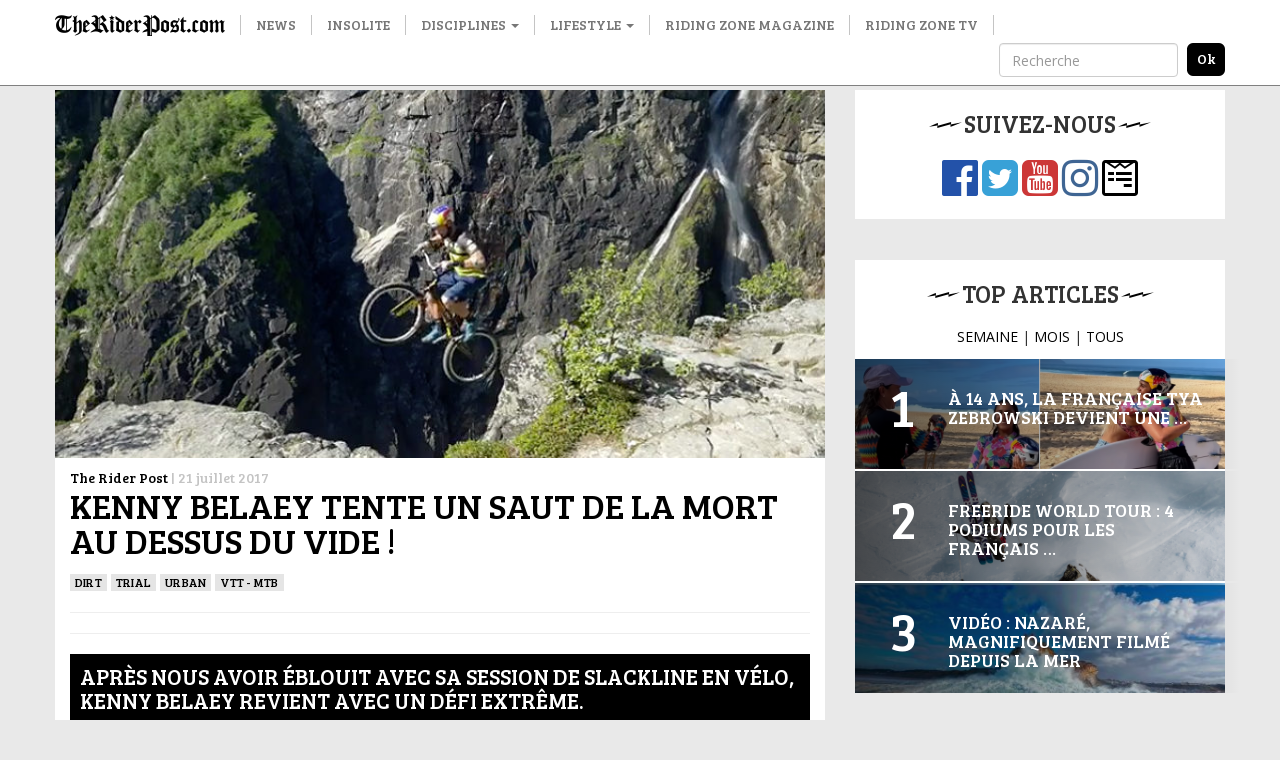

--- FILE ---
content_type: text/html; charset=UTF-8
request_url: https://www.theriderpost.com/disciplines/urban/autres-urban/trial/kenny-belaey-tente-saut-de-mort-dessus-vide/
body_size: 12952
content:

<!doctype html>
<html lang="fr-FR">
  <head>

  <meta charset="utf-8">
  <meta http-equiv="x-ua-compatible" content="ie=edge">
  <meta name="viewport" content="width=device-width, initial-scale=1">
  
  <meta name='robots' content='index, follow, max-image-preview:large, max-snippet:-1, max-video-preview:-1' />

	<!-- This site is optimized with the Yoast SEO plugin v23.0 - https://yoast.com/wordpress/plugins/seo/ -->
	<title>Kenny Belaey tente un saut de la mort au dessus du vide !</title>
	<link rel="canonical" href="http://www.theriderpost.com/disciplines/urban/autres-urban/trial/kenny-belaey-tente-saut-de-mort-dessus-vide/" />
	<meta property="og:locale" content="fr_FR" />
	<meta property="og:type" content="article" />
	<meta property="og:title" content="Kenny Belaey tente un saut de la mort au dessus du vide !" />
	<meta property="og:description" content="Après nous avoir éblouit avec sa session de slackline en vélo, Kenny Belaey revient avec un défi extrême. Une route de montagne en Norvège, avec pas moins de 500 mètres de vide en dessous, voilà un challenge intéressant pour le trialiste intrépide Kenny Belaey. Un gap bunny hop très risqué car la moindre erreur serait fatale. &hellip; Continued" />
	<meta property="og:url" content="http://www.theriderpost.com/disciplines/urban/autres-urban/trial/kenny-belaey-tente-saut-de-mort-dessus-vide/" />
	<meta property="og:site_name" content="The Rider Post" />
	<meta property="article:publisher" content="https://www.facebook.com/theriderpost/" />
	<meta property="article:published_time" content="2017-07-21T10:36:57+00:00" />
	<meta property="article:modified_time" content="2017-07-21T10:41:02+00:00" />
	<meta property="og:image" content="http://www.theriderpost.com/wp-content/uploads/2017/07/trial-jump-montagne-Kenny-Belaey.jpg" />
	<meta property="og:image:width" content="768" />
	<meta property="og:image:height" content="367" />
	<meta property="og:image:type" content="image/jpeg" />
	<meta name="author" content="The Rider Post" />
	<meta name="twitter:card" content="summary_large_image" />
	<meta name="twitter:creator" content="@TheRiderPost" />
	<meta name="twitter:site" content="@TheRiderPost" />
	<meta name="twitter:label1" content="Écrit par" />
	<meta name="twitter:data1" content="The Rider Post" />
	<meta name="twitter:label2" content="Durée de lecture estimée" />
	<meta name="twitter:data2" content="1 minute" />
	<script type="application/ld+json" class="yoast-schema-graph">{"@context":"https://schema.org","@graph":[{"@type":"Article","@id":"http://www.theriderpost.com/disciplines/urban/autres-urban/trial/kenny-belaey-tente-saut-de-mort-dessus-vide/#article","isPartOf":{"@id":"http://www.theriderpost.com/disciplines/urban/autres-urban/trial/kenny-belaey-tente-saut-de-mort-dessus-vide/"},"author":{"name":"The Rider Post","@id":"http://www.theriderpost.com/#/schema/person/d581cab1fbf61d45db5828e99e4a33d5"},"headline":"Kenny Belaey tente un saut de la mort au dessus du vide !","datePublished":"2017-07-21T10:36:57+00:00","dateModified":"2017-07-21T10:41:02+00:00","mainEntityOfPage":{"@id":"http://www.theriderpost.com/disciplines/urban/autres-urban/trial/kenny-belaey-tente-saut-de-mort-dessus-vide/"},"wordCount":209,"commentCount":0,"publisher":{"@id":"http://www.theriderpost.com/#organization"},"image":{"@id":"http://www.theriderpost.com/disciplines/urban/autres-urban/trial/kenny-belaey-tente-saut-de-mort-dessus-vide/#primaryimage"},"thumbnailUrl":"https://www.theriderpost.com/wp-content/uploads/2017/07/trial-jump-montagne-Kenny-Belaey.jpg","keywords":["jump","kenny belaey","trial"],"articleSection":["Dirt","Trial","Urban","VTT - MTB"],"inLanguage":"fr-FR","potentialAction":[{"@type":"CommentAction","name":"Comment","target":["http://www.theriderpost.com/disciplines/urban/autres-urban/trial/kenny-belaey-tente-saut-de-mort-dessus-vide/#respond"]}]},{"@type":"WebPage","@id":"http://www.theriderpost.com/disciplines/urban/autres-urban/trial/kenny-belaey-tente-saut-de-mort-dessus-vide/","url":"http://www.theriderpost.com/disciplines/urban/autres-urban/trial/kenny-belaey-tente-saut-de-mort-dessus-vide/","name":"Kenny Belaey tente un saut de la mort au dessus du vide !","isPartOf":{"@id":"http://www.theriderpost.com/#website"},"primaryImageOfPage":{"@id":"http://www.theriderpost.com/disciplines/urban/autres-urban/trial/kenny-belaey-tente-saut-de-mort-dessus-vide/#primaryimage"},"image":{"@id":"http://www.theriderpost.com/disciplines/urban/autres-urban/trial/kenny-belaey-tente-saut-de-mort-dessus-vide/#primaryimage"},"thumbnailUrl":"https://www.theriderpost.com/wp-content/uploads/2017/07/trial-jump-montagne-Kenny-Belaey.jpg","datePublished":"2017-07-21T10:36:57+00:00","dateModified":"2017-07-21T10:41:02+00:00","breadcrumb":{"@id":"http://www.theriderpost.com/disciplines/urban/autres-urban/trial/kenny-belaey-tente-saut-de-mort-dessus-vide/#breadcrumb"},"inLanguage":"fr-FR","potentialAction":[{"@type":"ReadAction","target":["http://www.theriderpost.com/disciplines/urban/autres-urban/trial/kenny-belaey-tente-saut-de-mort-dessus-vide/"]}]},{"@type":"ImageObject","inLanguage":"fr-FR","@id":"http://www.theriderpost.com/disciplines/urban/autres-urban/trial/kenny-belaey-tente-saut-de-mort-dessus-vide/#primaryimage","url":"https://www.theriderpost.com/wp-content/uploads/2017/07/trial-jump-montagne-Kenny-Belaey.jpg","contentUrl":"https://www.theriderpost.com/wp-content/uploads/2017/07/trial-jump-montagne-Kenny-Belaey.jpg","width":768,"height":367},{"@type":"BreadcrumbList","@id":"http://www.theriderpost.com/disciplines/urban/autres-urban/trial/kenny-belaey-tente-saut-de-mort-dessus-vide/#breadcrumb","itemListElement":[{"@type":"ListItem","position":1,"name":"The Rider Post - Sports Extrêmes","item":"https://www.theriderpost.com/"},{"@type":"ListItem","position":2,"name":"Kenny Belaey tente un saut de la mort au dessus du vide !"}]},{"@type":"WebSite","@id":"http://www.theriderpost.com/#website","url":"http://www.theriderpost.com/","name":"The Rider Post","description":"L&#039;actualité des sports extrêmes et des cultures freestyle.","publisher":{"@id":"http://www.theriderpost.com/#organization"},"potentialAction":[{"@type":"SearchAction","target":{"@type":"EntryPoint","urlTemplate":"http://www.theriderpost.com/?s={search_term_string}"},"query-input":"required name=search_term_string"}],"inLanguage":"fr-FR"},{"@type":"Organization","@id":"http://www.theriderpost.com/#organization","name":"The Riding Post - Sport Extrême","url":"http://www.theriderpost.com/","logo":{"@type":"ImageObject","inLanguage":"fr-FR","@id":"http://www.theriderpost.com/#/schema/logo/image/","url":"https://www.theriderpost.com/wp-content/uploads/2018/08/THERIDERPOSTsansfondnoir.jpg","contentUrl":"https://www.theriderpost.com/wp-content/uploads/2018/08/THERIDERPOSTsansfondnoir.jpg","width":2414,"height":505,"caption":"The Riding Post - Sport Extrême"},"image":{"@id":"http://www.theriderpost.com/#/schema/logo/image/"},"sameAs":["https://www.facebook.com/theriderpost/","https://x.com/TheRiderPost","https://www.instagram.com/theriderpostofficial/","https://www.youtube.com/user/TheRiderPost"]},{"@type":"Person","@id":"http://www.theriderpost.com/#/schema/person/d581cab1fbf61d45db5828e99e4a33d5","name":"The Rider Post","image":{"@type":"ImageObject","inLanguage":"fr-FR","@id":"http://www.theriderpost.com/#/schema/person/image/","url":"https://secure.gravatar.com/avatar/b65a81a67b98177f8d89099ced5936d2?s=96&d=mm&r=g","contentUrl":"https://secure.gravatar.com/avatar/b65a81a67b98177f8d89099ced5936d2?s=96&d=mm&r=g","caption":"The Rider Post"}}]}</script>
	<!-- / Yoast SEO plugin. -->


<link rel='dns-prefetch' href='//maxcdn.bootstrapcdn.com' />
<link href='https://fonts.gstatic.com' crossorigin rel='preconnect' />
<link rel="alternate" type="application/rss+xml" title="The Rider Post &raquo; Kenny Belaey tente un saut de la mort au dessus du vide ! Flux des commentaires" href="https://www.theriderpost.com/disciplines/urban/autres-urban/trial/kenny-belaey-tente-saut-de-mort-dessus-vide/feed/" />
<link data-minify="1" rel='stylesheet' id='sbr_styles-css' href='https://www.theriderpost.com/wp-content/cache/min/1/wp-content/plugins/reviews-feed/assets/css/sbr-styles.css?ver=1747302778' type='text/css' media='all' />
<link rel='stylesheet' id='sbi_styles-css' href='https://www.theriderpost.com/wp-content/plugins/instagram-feed/css/sbi-styles.min.css?ver=6.4.3' type='text/css' media='all' />
<style id='wp-emoji-styles-inline-css' type='text/css'>

	img.wp-smiley, img.emoji {
		display: inline !important;
		border: none !important;
		box-shadow: none !important;
		height: 1em !important;
		width: 1em !important;
		margin: 0 0.07em !important;
		vertical-align: -0.1em !important;
		background: none !important;
		padding: 0 !important;
	}
</style>
<link rel='stylesheet' id='wp-block-library-css' href='https://www.theriderpost.com/wp-includes/css/dist/block-library/style.min.css?ver=6.5.5' type='text/css' media='all' />
<style id='classic-theme-styles-inline-css' type='text/css'>
/*! This file is auto-generated */
.wp-block-button__link{color:#fff;background-color:#32373c;border-radius:9999px;box-shadow:none;text-decoration:none;padding:calc(.667em + 2px) calc(1.333em + 2px);font-size:1.125em}.wp-block-file__button{background:#32373c;color:#fff;text-decoration:none}
</style>
<style id='global-styles-inline-css' type='text/css'>
body{--wp--preset--color--black: #000000;--wp--preset--color--cyan-bluish-gray: #abb8c3;--wp--preset--color--white: #ffffff;--wp--preset--color--pale-pink: #f78da7;--wp--preset--color--vivid-red: #cf2e2e;--wp--preset--color--luminous-vivid-orange: #ff6900;--wp--preset--color--luminous-vivid-amber: #fcb900;--wp--preset--color--light-green-cyan: #7bdcb5;--wp--preset--color--vivid-green-cyan: #00d084;--wp--preset--color--pale-cyan-blue: #8ed1fc;--wp--preset--color--vivid-cyan-blue: #0693e3;--wp--preset--color--vivid-purple: #9b51e0;--wp--preset--gradient--vivid-cyan-blue-to-vivid-purple: linear-gradient(135deg,rgba(6,147,227,1) 0%,rgb(155,81,224) 100%);--wp--preset--gradient--light-green-cyan-to-vivid-green-cyan: linear-gradient(135deg,rgb(122,220,180) 0%,rgb(0,208,130) 100%);--wp--preset--gradient--luminous-vivid-amber-to-luminous-vivid-orange: linear-gradient(135deg,rgba(252,185,0,1) 0%,rgba(255,105,0,1) 100%);--wp--preset--gradient--luminous-vivid-orange-to-vivid-red: linear-gradient(135deg,rgba(255,105,0,1) 0%,rgb(207,46,46) 100%);--wp--preset--gradient--very-light-gray-to-cyan-bluish-gray: linear-gradient(135deg,rgb(238,238,238) 0%,rgb(169,184,195) 100%);--wp--preset--gradient--cool-to-warm-spectrum: linear-gradient(135deg,rgb(74,234,220) 0%,rgb(151,120,209) 20%,rgb(207,42,186) 40%,rgb(238,44,130) 60%,rgb(251,105,98) 80%,rgb(254,248,76) 100%);--wp--preset--gradient--blush-light-purple: linear-gradient(135deg,rgb(255,206,236) 0%,rgb(152,150,240) 100%);--wp--preset--gradient--blush-bordeaux: linear-gradient(135deg,rgb(254,205,165) 0%,rgb(254,45,45) 50%,rgb(107,0,62) 100%);--wp--preset--gradient--luminous-dusk: linear-gradient(135deg,rgb(255,203,112) 0%,rgb(199,81,192) 50%,rgb(65,88,208) 100%);--wp--preset--gradient--pale-ocean: linear-gradient(135deg,rgb(255,245,203) 0%,rgb(182,227,212) 50%,rgb(51,167,181) 100%);--wp--preset--gradient--electric-grass: linear-gradient(135deg,rgb(202,248,128) 0%,rgb(113,206,126) 100%);--wp--preset--gradient--midnight: linear-gradient(135deg,rgb(2,3,129) 0%,rgb(40,116,252) 100%);--wp--preset--font-size--small: 13px;--wp--preset--font-size--medium: 20px;--wp--preset--font-size--large: 36px;--wp--preset--font-size--x-large: 42px;--wp--preset--spacing--20: 0.44rem;--wp--preset--spacing--30: 0.67rem;--wp--preset--spacing--40: 1rem;--wp--preset--spacing--50: 1.5rem;--wp--preset--spacing--60: 2.25rem;--wp--preset--spacing--70: 3.38rem;--wp--preset--spacing--80: 5.06rem;--wp--preset--shadow--natural: 6px 6px 9px rgba(0, 0, 0, 0.2);--wp--preset--shadow--deep: 12px 12px 50px rgba(0, 0, 0, 0.4);--wp--preset--shadow--sharp: 6px 6px 0px rgba(0, 0, 0, 0.2);--wp--preset--shadow--outlined: 6px 6px 0px -3px rgba(255, 255, 255, 1), 6px 6px rgba(0, 0, 0, 1);--wp--preset--shadow--crisp: 6px 6px 0px rgba(0, 0, 0, 1);}:where(.is-layout-flex){gap: 0.5em;}:where(.is-layout-grid){gap: 0.5em;}body .is-layout-flex{display: flex;}body .is-layout-flex{flex-wrap: wrap;align-items: center;}body .is-layout-flex > *{margin: 0;}body .is-layout-grid{display: grid;}body .is-layout-grid > *{margin: 0;}:where(.wp-block-columns.is-layout-flex){gap: 2em;}:where(.wp-block-columns.is-layout-grid){gap: 2em;}:where(.wp-block-post-template.is-layout-flex){gap: 1.25em;}:where(.wp-block-post-template.is-layout-grid){gap: 1.25em;}.has-black-color{color: var(--wp--preset--color--black) !important;}.has-cyan-bluish-gray-color{color: var(--wp--preset--color--cyan-bluish-gray) !important;}.has-white-color{color: var(--wp--preset--color--white) !important;}.has-pale-pink-color{color: var(--wp--preset--color--pale-pink) !important;}.has-vivid-red-color{color: var(--wp--preset--color--vivid-red) !important;}.has-luminous-vivid-orange-color{color: var(--wp--preset--color--luminous-vivid-orange) !important;}.has-luminous-vivid-amber-color{color: var(--wp--preset--color--luminous-vivid-amber) !important;}.has-light-green-cyan-color{color: var(--wp--preset--color--light-green-cyan) !important;}.has-vivid-green-cyan-color{color: var(--wp--preset--color--vivid-green-cyan) !important;}.has-pale-cyan-blue-color{color: var(--wp--preset--color--pale-cyan-blue) !important;}.has-vivid-cyan-blue-color{color: var(--wp--preset--color--vivid-cyan-blue) !important;}.has-vivid-purple-color{color: var(--wp--preset--color--vivid-purple) !important;}.has-black-background-color{background-color: var(--wp--preset--color--black) !important;}.has-cyan-bluish-gray-background-color{background-color: var(--wp--preset--color--cyan-bluish-gray) !important;}.has-white-background-color{background-color: var(--wp--preset--color--white) !important;}.has-pale-pink-background-color{background-color: var(--wp--preset--color--pale-pink) !important;}.has-vivid-red-background-color{background-color: var(--wp--preset--color--vivid-red) !important;}.has-luminous-vivid-orange-background-color{background-color: var(--wp--preset--color--luminous-vivid-orange) !important;}.has-luminous-vivid-amber-background-color{background-color: var(--wp--preset--color--luminous-vivid-amber) !important;}.has-light-green-cyan-background-color{background-color: var(--wp--preset--color--light-green-cyan) !important;}.has-vivid-green-cyan-background-color{background-color: var(--wp--preset--color--vivid-green-cyan) !important;}.has-pale-cyan-blue-background-color{background-color: var(--wp--preset--color--pale-cyan-blue) !important;}.has-vivid-cyan-blue-background-color{background-color: var(--wp--preset--color--vivid-cyan-blue) !important;}.has-vivid-purple-background-color{background-color: var(--wp--preset--color--vivid-purple) !important;}.has-black-border-color{border-color: var(--wp--preset--color--black) !important;}.has-cyan-bluish-gray-border-color{border-color: var(--wp--preset--color--cyan-bluish-gray) !important;}.has-white-border-color{border-color: var(--wp--preset--color--white) !important;}.has-pale-pink-border-color{border-color: var(--wp--preset--color--pale-pink) !important;}.has-vivid-red-border-color{border-color: var(--wp--preset--color--vivid-red) !important;}.has-luminous-vivid-orange-border-color{border-color: var(--wp--preset--color--luminous-vivid-orange) !important;}.has-luminous-vivid-amber-border-color{border-color: var(--wp--preset--color--luminous-vivid-amber) !important;}.has-light-green-cyan-border-color{border-color: var(--wp--preset--color--light-green-cyan) !important;}.has-vivid-green-cyan-border-color{border-color: var(--wp--preset--color--vivid-green-cyan) !important;}.has-pale-cyan-blue-border-color{border-color: var(--wp--preset--color--pale-cyan-blue) !important;}.has-vivid-cyan-blue-border-color{border-color: var(--wp--preset--color--vivid-cyan-blue) !important;}.has-vivid-purple-border-color{border-color: var(--wp--preset--color--vivid-purple) !important;}.has-vivid-cyan-blue-to-vivid-purple-gradient-background{background: var(--wp--preset--gradient--vivid-cyan-blue-to-vivid-purple) !important;}.has-light-green-cyan-to-vivid-green-cyan-gradient-background{background: var(--wp--preset--gradient--light-green-cyan-to-vivid-green-cyan) !important;}.has-luminous-vivid-amber-to-luminous-vivid-orange-gradient-background{background: var(--wp--preset--gradient--luminous-vivid-amber-to-luminous-vivid-orange) !important;}.has-luminous-vivid-orange-to-vivid-red-gradient-background{background: var(--wp--preset--gradient--luminous-vivid-orange-to-vivid-red) !important;}.has-very-light-gray-to-cyan-bluish-gray-gradient-background{background: var(--wp--preset--gradient--very-light-gray-to-cyan-bluish-gray) !important;}.has-cool-to-warm-spectrum-gradient-background{background: var(--wp--preset--gradient--cool-to-warm-spectrum) !important;}.has-blush-light-purple-gradient-background{background: var(--wp--preset--gradient--blush-light-purple) !important;}.has-blush-bordeaux-gradient-background{background: var(--wp--preset--gradient--blush-bordeaux) !important;}.has-luminous-dusk-gradient-background{background: var(--wp--preset--gradient--luminous-dusk) !important;}.has-pale-ocean-gradient-background{background: var(--wp--preset--gradient--pale-ocean) !important;}.has-electric-grass-gradient-background{background: var(--wp--preset--gradient--electric-grass) !important;}.has-midnight-gradient-background{background: var(--wp--preset--gradient--midnight) !important;}.has-small-font-size{font-size: var(--wp--preset--font-size--small) !important;}.has-medium-font-size{font-size: var(--wp--preset--font-size--medium) !important;}.has-large-font-size{font-size: var(--wp--preset--font-size--large) !important;}.has-x-large-font-size{font-size: var(--wp--preset--font-size--x-large) !important;}
.wp-block-navigation a:where(:not(.wp-element-button)){color: inherit;}
:where(.wp-block-post-template.is-layout-flex){gap: 1.25em;}:where(.wp-block-post-template.is-layout-grid){gap: 1.25em;}
:where(.wp-block-columns.is-layout-flex){gap: 2em;}:where(.wp-block-columns.is-layout-grid){gap: 2em;}
.wp-block-pullquote{font-size: 1.5em;line-height: 1.6;}
</style>
<link data-minify="1" rel='stylesheet' id='contact-form-7-css' href='https://www.theriderpost.com/wp-content/cache/min/1/wp-content/plugins/contact-form-7/includes/css/styles.css?ver=1747302778' type='text/css' media='all' />
<link rel='stylesheet' id='ctf_styles-css' href='https://www.theriderpost.com/wp-content/plugins/custom-twitter-feeds/css/ctf-styles.min.css?ver=2.2.2' type='text/css' media='all' />
<link rel='stylesheet' id='cff-css' href='https://www.theriderpost.com/wp-content/plugins/custom-facebook-feed/assets/css/cff-style.min.css?ver=4.2.5' type='text/css' media='all' />
<link data-minify="1" rel='stylesheet' id='sb-font-awesome-css' href='https://www.theriderpost.com/wp-content/cache/min/1/font-awesome/4.7.0/css/font-awesome.min.css?ver=1747302778' type='text/css' media='all' />
<link data-minify="1" rel='stylesheet' id='sage/css-css' href='https://www.theriderpost.com/wp-content/cache/min/1/wp-content/themes/theriderpost/dist/styles/main-69d60bca06.css?ver=1747302778' type='text/css' media='all' />
<script type="text/javascript" src="https://www.theriderpost.com/wp-includes/js/jquery/jquery.min.js?ver=3.7.1" id="jquery-core-js"></script>

<link rel="https://api.w.org/" href="https://www.theriderpost.com/wp-json/" /><link rel="alternate" type="application/json" href="https://www.theriderpost.com/wp-json/wp/v2/posts/144327" /><link rel="EditURI" type="application/rsd+xml" title="RSD" href="https://www.theriderpost.com/xmlrpc.php?rsd" />
<link rel='shortlink' href='https://www.theriderpost.com/?p=144327' />
		
				<style>
			.no-js img.lazyload { display: none; }
			figure.wp-block-image img.lazyloading { min-width: 150px; }
							.lazyload, .lazyloading { opacity: 0; }
				.lazyloaded {
					opacity: 1;
					transition: opacity 400ms;
					transition-delay: 0ms;
				}
					</style>
		  
  <link href="https://fonts.googleapis.com/css?family=Bree+Serif|Open+Sans&#038;display=swap" rel="stylesheet">
  
  <!-- Google Tag Manager -->
	<script>(function(w,d,s,l,i){w[l]=w[l]||[];w[l].push({'gtm.start':
	new Date().getTime(),event:'gtm.js'});var f=d.getElementsByTagName(s)[0],
	j=d.createElement(s),dl=l!='dataLayer'?'&l='+l:'';j.async=true;j.src=
	'https://www.googletagmanager.com/gtm.js?id='+i+dl;f.parentNode.insertBefore(j,f);
	})(window,document,'script','dataLayer','GTM-KWFWVD2');</script>
	<!-- End Google Tag Manager -->

	<!-- AdSense -->	
	<!-- <script data-ad-client="ca-pub-3961011339741437" async src="https://pagead2.googlesyndication.com/pagead/js/adsbygoogle.js"></script> -->
	<!-- End AdSense -->	
	<script src="https://static.admysports.com/hb/site/theriderpost/hb_theriderpost.js" defer></script>
	<!-- Taboola -->		
	
	<!-- End Taboola -->
  
  <style type="text/css" media="screen">
		/* 	  Hack deguelasse */
  	.at-label {
	  	font-size: 20px !important;
	  	font-family: Bree Serif !important;
  	}
  	.at4-jumboshare .at4-count-container {
		  min-width: 100px !important;
		}
		.at4-jumboshare .at4-count {
		  line-height: 10px !important;
		}
  </style>
	  
</head>
  <body class="post-template-default single single-post postid-144327 single-format-standard kenny-belaey-tente-saut-de-mort-dessus-vide sidebar-primary">
		

	  <!-- Google Tag Manager (noscript) -->
		<noscript><iframe 
		height="0" width="0" style="display:none;visibility:hidden" data-src="https://www.googletagmanager.com/ns.html?id=GTM-KWFWVD2" class="lazyload" src="[data-uri]"></iframe></noscript>
		<!-- End Google Tag Manager (noscript) -->
    
    <!--[if IE]>
      <div class="alert alert-warning">
        You are using an <strong>outdated</strong> browser. Please <a href="http://browsehappy.com/">upgrade your browser</a> to improve your experience.      </div>
    <![endif]-->
    
    <!-- Add spacer if user is logged because of wp menu -->

<div id="theriderpost_wp" class="ams-ad"></div>
<div id="theriderpost_footer" class="ams-ad"></div>

<header class="banner">
  <nav class="navbar navbar-default container-fluid navbar-fixed-top affix-top">
      <div class="container">

        <!-- Brand and toggle get grouped for better mobile display -->
        <div class="navbar-header">
          <button type="button" class="navbar-toggle collapsed" data-toggle="collapse" data-target="#trp-collapse-nav" aria-expanded="false">
            <span class="sr-only">Toggle navigation</span>
            <span class="icon-bar"></span>
            <span class="icon-bar"></span>
            <span class="icon-bar"></span>
          </button>
          <a title="The Rider Post | l'Actualité des sports extrêmes" class="navbar-brand" href="https://www.theriderpost.com/">
            <img alt="The Rider Post | Sports Extrêmes"  data-src="https://www.theriderpost.com/wp-content/themes/theriderpost/dist/images/logo_the_rider_post.png" class="lazyload" src="[data-uri]"><noscript><img alt="The Rider Post | Sports Extrêmes" src="https://www.theriderpost.com/wp-content/themes/theriderpost/dist/images/logo_the_rider_post.png"></noscript>
          </a>
        </div>

        <!-- Collect the nav links, forms, and other content for toggling -->
        <div class="collapse navbar-collapse" id="trp-collapse-nav">
          <ul id="menu-main" class="nav navbar-nav yamm"><li class="menu-news"><a href="https://www.theriderpost.com/news/">News</a></li>
<li class="menu-insolite"><a href="https://www.theriderpost.com/insolite/">Insolite</a></li>
<li class="current-post-ancestor dropdown menu-disciplines"><a class="dropdown-toggle" data-toggle="dropdown" data-target="#" href="https://www.theriderpost.com/category/disciplines/">Disciplines <b class="caret"></b></a>
<ul class="dropdown-menu">

<div class="yamm-content">

<div class="row">
	<li class="current-post-ancestor active current-post-parent dropdown col-sm-4 menu-col menu-urban"><a href="https://www.theriderpost.com/category/disciplines/urban/">Urban</a>
<ul class="elementy-ul yamm-fw">
		<li class="menu-bmx"><a href="https://www.theriderpost.com/category/disciplines/urban/bmx/">BMX</a></li>
		<li class="menu-skate"><a href="https://www.theriderpost.com/category/disciplines/urban/skate/">SKATE</a></li>
		<li class="menu-roller"><a href="https://www.theriderpost.com/category/disciplines/urban/autres-urban/roller/">ROLLER</a></li>
		<li class="menu-trottinette"><a href="https://www.theriderpost.com/category/disciplines/urban/autres-urban/trottinette/">TROTTINETTE</a></li>
	</ul>
</li>
	<li class="dropdown col-sm-4 menu-col menu-water"><a href="https://www.theriderpost.com/category/disciplines/water/">Water</a>
<ul class="elementy-ul yamm-fw">
		<li class="menu-surf"><a href="https://www.theriderpost.com/category/disciplines/water/surf/">SURF</a></li>
		<li class="menu-kitesurf"><a href="https://www.theriderpost.com/category/disciplines/water/kitesurf/">KITESURF</a></li>
		<li class="menu-wakeboard"><a href="https://www.theriderpost.com/category/disciplines/water/autres-water/wakeboard/">WAKEBOARD</a></li>
		<li class="menu-windsurf"><a href="https://www.theriderpost.com/category/disciplines/water/windsurf/">Windsurf</a></li>
	</ul>
</li>
	<li class="dropdown col-sm-4 menu-col menu-snow"><a href="https://www.theriderpost.com/category/disciplines/snow/">Snow</a>
<ul class="elementy-ul yamm-fw">
		<li class="menu-ski"><a href="https://www.theriderpost.com/category/disciplines/snow/ski/">ski</a></li>
		<li class="menu-snowboard"><a href="https://www.theriderpost.com/category/disciplines/snow/snowboard/">SNOWBOARD</a></li>
		<li class="menu-speedriding"><a href="https://www.theriderpost.com/category/disciplines/snow/autres-snow/speedriding/">SPEEDRIDING</a></li>
		<li class="menu-luge-extreme"><a href="https://www.theriderpost.com/category/disciplines/snow/autres-snow/luge-extreme/">Luge extrême</a></li>
	</ul>
</li>
	<li class="current-post-ancestor active current-post-parent dropdown col-sm-4 menu-col menu-dirt"><a href="https://www.theriderpost.com/category/disciplines/dirt/">Dirt</a>
<ul class="elementy-ul yamm-fw">
		<li class="current-post-ancestor active current-post-parent menu-vtt-mtb"><a href="https://www.theriderpost.com/category/disciplines/dirt/vtt-mtb/">VTT &#8211; MTB</a></li>
		<li class="menu-fmx"><a href="https://www.theriderpost.com/category/disciplines/mecanique/fmx/">FMX</a></li>
		<li class="menu-mountainboard"><a href="https://www.theriderpost.com/category/disciplines/dirt/mountainboard/">MOUNTAINBOARD</a></li>
		<li class="current-post-ancestor active current-post-parent menu-trial"><a href="https://www.theriderpost.com/category/disciplines/urban/autres-urban/trial/">Trial</a></li>
	</ul>
</li>
	<li class="dropdown col-sm-4 menu-col menu-air"><a href="https://www.theriderpost.com/category/disciplines/air/">Air</a>
<ul class="elementy-ul yamm-fw">
		<li class="menu-basejump"><a href="https://www.theriderpost.com/category/disciplines/air/basejump/">BASEJUMP</a></li>
		<li class="menu-wingsuit"><a href="https://www.theriderpost.com/category/disciplines/air/wingsuit/">WINGSUIT</a></li>
		<li class="menu-escalade"><a href="https://www.theriderpost.com/category/disciplines/dirt/escalade/">Escalade</a></li>
		<li class="menu-slackline"><a href="https://www.theriderpost.com/category/disciplines/air/autres-air/slackline/">Slackline</a></li>
	</ul>
</li>
</ul>
</li>
<li class="dropdown menu-lifestyle"><a class="dropdown-toggle" data-toggle="dropdown" data-target="#" href="https://www.theriderpost.com/category/lifestyle/">Lifestyle <b class="caret"></b></a>
<ul class="dropdown-menu">

<div class="yamm-content">

<div class="row">
	<li class="col-sm-4 menu-col menu-tatouage"><a href="https://www.theriderpost.com/category/lifestyle/tatouage/">Tatouage</a></li>
	<li class="col-sm-4 menu-col menu-best-of"><a href="https://www.theriderpost.com/category/lifestyle/best-of/">Best-of</a></li>
	<li class="col-sm-4 menu-col menu-musique"><a href="https://www.theriderpost.com/category/lifestyle/musique/">Musique</a></li>
	<li class="col-sm-4 menu-col menu-mode"><a href="https://www.theriderpost.com/category/lifestyle/mode/">Mode</a></li>
	<li class="col-sm-4 menu-col menu-design"><a href="https://www.theriderpost.com/category/lifestyle/design/">DESIGN</a></li>
	<li class="col-sm-4 menu-col menu-high-tech"><a href="https://www.theriderpost.com/category/lifestyle/high-tech/">High-tech</a></li>
	<li class="col-sm-4 menu-col menu-business"><a href="https://www.theriderpost.com/category/lifestyle/business/">Business</a></li>
	<li class="col-sm-4 menu-col menu-culture"><a href="https://www.theriderpost.com/category/lifestyle/culture/">culture</a></li>
	<li class="col-sm-4 menu-col menu-films-tv"><a href="https://www.theriderpost.com/category/lifestyle/films-tv/">Films &amp; TV</a></li>
	<li class="col-sm-4 menu-col menu-jeux-concours"><a href="https://www.theriderpost.com/category/lifestyle/jeux-concours/">Jeux-concours</a></li>
</ul>
</li>
<li class="menu-riding-zone-magazine"><a href="https://www.ridingzonemagazine.com/">Riding Zone Magazine</a></li>
<li class="menu-riding-zone-tv"><a href="https://tv.ridingzone.com">Riding Zone TV</a></li>
</ul>
          <!-- Search form -->
          <form class="navbar-form navbar-right" method="get" action="/" role="search">
            <div class="form-group">
              <input type="text" class="form-control" placeholder="Recherche" name="s">
            </div>
            <input type="submit" class="search-submit" value="ok">
          </form>
          <!-- End Search form -->

        </div>
        <!-- /.navbar-collapse -->

      </div>
  </nav>
</header>

<!-- Ads -->
<div class="container-fluid hidden-lg hidden-md hidden-sm">
	<a href="https://tv.ridingzone.com/" target="_blank">
  	<img   alt="Riding Zone TV" data-src="https://www.theriderpost.com/wp-content/uploads/2022/03/pub-riding-zone-tv.jpg" class="img-responsive lazyload" src="[data-uri]"><noscript><img class="img-responsive" src="http://www.theriderpost.com/wp-content/uploads/2022/03/pub-riding-zone-tv.jpg" alt="Riding Zone TV"></noscript>
	</a>
</div>
<!-- End Ads -->
<!-- Header 
<script async src="https://pagead2.googlesyndication.com/pagead/js/adsbygoogle.js"></script>

<ins class="adsbygoogle adsbygoogle-header"
     style="display:block"
     data-ad-client="ca-pub-3961011339741437"
     data-ad-slot="8053621080"
     data-ad-format="auto"
     data-full-width-responsive="true"></ins>
<script>
     (adsbygoogle = window.adsbygoogle || []).push({});
</script>
-->


<!-- Only homepage -->
<!-- End homepage -->
    
    <div class="wrap container" role="document">
		<center><div id="theriderpost_ht" class="ams-ad" style ="margin-bottom:20px"></div></center>
      <div class="content row">
        <main class="main">
          

  <div class="col-lg-12">
    <div class="image-header">
              <a href="https://www.theriderpost.com/disciplines/urban/autres-urban/trial/kenny-belaey-tente-saut-de-mort-dessus-vide/"><img   data-src="https://www.theriderpost.com/wp-content/uploads/2017/07/trial-jump-montagne-Kenny-Belaey-768x367.jpg" class="img-responsive lazyload" src="[data-uri]"><noscript><img src="https://www.theriderpost.com/wp-content/uploads/2017/07/trial-jump-montagne-Kenny-Belaey-768x367.jpg" class="img-responsive"></noscript></a>
          </div>
    <article class="post-144327 post type-post status-publish format-standard has-post-thumbnail hentry category-dirt category-trial category-urban category-vtt-mtb tag-jump tag-kenny-belaey tag-trial">
      <header class="row">
        <div class="col-lg-12">
          
<p class="byline author vcard">
  <a rel="nofollow" href="https://www.theriderpost.com/author/trp/" class="fn">The Rider Post</a> |
  <time class="updated" datetime="2017-07-21T10:36:57+00:00">21 juillet 2017</time>
</p>
          <h1 class="entry-title">Kenny Belaey tente un saut de la mort au dessus du vide !</h1>
        </div>
        <div class="col-lg-6">
          
<a onclick="dataLayer.push({"category": Dirt})" class="category-pill" href="https://www.theriderpost.com/category/disciplines/dirt/" alt="View all posts in Dirt">Dirt</a> <a onclick="dataLayer.push({"category": Trial})" class="category-pill" href="https://www.theriderpost.com/category/disciplines/urban/autres-urban/trial/" alt="View all posts in Trial">Trial</a> <a onclick="dataLayer.push({"category": Urban})" class="category-pill" href="https://www.theriderpost.com/category/disciplines/urban/" alt="View all posts in Urban">Urban</a> <a onclick="dataLayer.push({"category": VTT - MTB})" class="category-pill" href="https://www.theriderpost.com/category/disciplines/dirt/vtt-mtb/" alt="View all posts in VTT - MTB">VTT - MTB</a>        </div>
        <div class="col-lg-6">
        </div>
      </header>
      <hr/>
      <div class="addthis_inline_share_toolbox"></div>
      <hr style="margin-bottom: 0; margin-top: 16px;"/>
      <div class="entry-content">
        <h2>Après nous avoir éblouit avec sa session de slackline en vélo, Kenny Belaey revient avec un défi extrême.</h2>
<p>Une route de montagne en <strong>Norvège</strong>, avec pas moins de 500 mètres de vide en dessous, voilà un challenge intéressant pour le trialiste intrépide <a href="http://www.theriderpost.com/disciplines/urban/l-exploit-du-jour-kenny-belaey-parcourt-une-slackline-en-vtt/" target="_blank" rel="noopener"><strong><span style="text-decoration: underline;">Kenny Belaey</span>.</strong></a><br />
Un gap bunny hop très risqué car la moindre erreur serait fatale. C&rsquo;est pas le moment d&rsquo;avoir un problème mécanique ou une crevaison car en cas de chute, ce serait la mort assurée ! Mais pour ce rider belge, qui est aussi quadruple champion du monde de trail, ce n&rsquo;est qu&rsquo;une formalité.</p><div id="theriderpost_hm" class="ams-ad"></div>
<p>&nbsp;</p>
<blockquote class="instagram-media" style="background: #FFF; border: 0; border-radius: 3px; box-shadow: 0 0 1px 0 rgba(0,0,0,0.5),0 1px 10px 0 rgba(0,0,0,0.15); margin: 1px; max-width: 658px; padding: 0; width: calc(100% - 2px);" data-instgrm-captioned="" data-instgrm-version="7">
<div style="padding: 8px;">
<div style="background: #F8F8F8; line-height: 0; margin-top: 40px; padding: 28.10185185185185% 0; text-align: center; width: 100%;"></div>
<p style="margin: 8px 0 0 0; padding: 0 4px;"><a style="color: #000; font-family: Arial,sans-serif; font-size: 14px; font-style: normal; font-weight: normal; line-height: 17px; text-decoration: none; word-wrap: break-word;" href="https://www.instagram.com/p/BWkY202jWiz/" target="_blank" rel="noopener">For those who missed last week&rsquo;s vlog, here the gap over the 500m drop in #norway once again&#8230; #redbull #adidasterrex #beatyesterday</a></p>
<p style="color: #c9c8cd; font-family: Arial,sans-serif; font-size: 14px; line-height: 17px; margin-bottom: 0; margin-top: 8px; overflow: hidden; padding: 8px 0 7px; text-align: center; text-overflow: ellipsis; white-space: nowrap;">Une publication partagée par Kenny Belaey (@belaeykenny) le <time style="font-family: Arial,sans-serif; font-size: 14px; line-height: 17px;" datetime="2017-07-15T13:16:47+00:00">15 Juil. 2017 à 6h16 PDT</time></p>
</div>
</blockquote>
<p></p><div id="theriderpost_hm2" class="ams-ad"></div>
<blockquote class="instagram-media" style="background: #FFF; border: 0; border-radius: 3px; box-shadow: 0 0 1px 0 rgba(0,0,0,0.5),0 1px 10px 0 rgba(0,0,0,0.15); margin: 1px; max-width: 658px; padding: 0; width: calc(100% - 2px);" data-instgrm-captioned="" data-instgrm-version="7">
<div style="padding: 8px;">
<div style="background: #F8F8F8; line-height: 0; margin-top: 40px; padding: 28.194444444444443% 0; text-align: center; width: 100%;"></div>
<p style="margin: 8px 0 0 0; padding: 0 4px;"><a style="color: #000; font-family: Arial,sans-serif; font-size: 14px; font-style: normal; font-weight: normal; line-height: 17px; text-decoration: none; word-wrap: break-word;" href="https://www.instagram.com/p/BWUmi_mDWyh/" target="_blank" rel="noopener">Want to see me gap over this 200m drop? Check out the latest vlog in Norway on my Facebook fanpage. Link in bio &#x1f680;&#x1f680;</a></p>
<p style="color: #c9c8cd; font-family: Arial,sans-serif; font-size: 14px; line-height: 17px; margin-bottom: 0; margin-top: 8px; overflow: hidden; padding: 8px 0 7px; text-align: center; text-overflow: ellipsis; white-space: nowrap;">Une publication partagée par Kenny Belaey (@belaeykenny) le <time style="font-family: Arial,sans-serif; font-size: 14px; line-height: 17px;" datetime="2017-07-09T10:08:33+00:00">9 Juil. 2017 à 3h08 PDT</time></p>
</div>
</blockquote>
<p></p>
<p>&nbsp;</p>
<p>&nbsp;</p>
<p>&nbsp;</p>
<hr />
<p>Vélo sur un parcours d&rsquo;accrobranche avec Aurélien Fontenoy !</p>
<div class="embed-responsive embed-responsive-16by9" data-aspectratio=""><iframe title="Vélo sur un parcours d&#039;accrobranche avec Aurélien Fontenoy !"  frameborder="0" allow="accelerometer; autoplay; clipboard-write; encrypted-media; gyroscope; picture-in-picture; web-share" referrerpolicy="strict-origin-when-cross-origin" allowfullscreen data-src="https://www.youtube.com/embed/spKZTHz9PxA?feature=oembed" class="lazyload" src="[data-uri]"></iframe></div>
        <hr>

        <!-- Taboola -->		
        <div id="taboola-below-article-thumbnails"></div>
				        
				</div>
				<!-- End Taboola -->		
      
      <footer>
              </footer>
      
    </article>
  </div>
  <div class="col-lg-12">
    <div class="related-posts">
      <h2>À lire aussi...</h2>
			<div class="row"><div class="col-sm-6 col-md-6 post-181779 post type-post status-publish format-standard has-post-thumbnail hentry category-autres-mecanique category-skate category-sup category-surf category-trial category-vtt-mtb tag-skate tag-sup tag-surf tag-swatch-nines tag-trial tag-vtt" >
<div class="entry-content top-article">
		<figure>
	  				<a href="https://www.theriderpost.com/disciplines/dirt/vtt-mtb/swatch-nines-mondiaux-de-surf-week-end-de-la-glisse-lagenda-du-8-au-14-septembre/"><img   data-src="https://www.theriderpost.com/wp-content/uploads/2025/09/jedrtgdh-750x349.png" class="img-responsive lazyload" src="[data-uri]"><noscript><img src="https://www.theriderpost.com/wp-content/uploads/2025/09/jedrtgdh-750x349.png" class="img-responsive"></noscript></a>
				</figure>
		<div class="entry-inner-content">
	  <!-- <div class="caption" style="background-color: #e70739"> -->
		
<p class="byline author vcard">
  <a rel="nofollow" href="https://www.theriderpost.com/author/vincent-girard/" class="fn">Vincent Girard</a> |
  <time class="updated" datetime="2025-09-08T10:31:34+00:00">8 septembre 2025</time>
</p>
		<a href="https://www.theriderpost.com/disciplines/dirt/vtt-mtb/swatch-nines-mondiaux-de-surf-week-end-de-la-glisse-lagenda-du-8-au-14-septembre/">
			<div class="caption">
		    <h3>Swatch Nines, mondiaux de surf, Week-end de la Glisse… : L’agenda &hellip;</h3>
				<p class="excerpt">Mondiaux de surf au Savlador, Swatch Nines en Autriche, Red Bull Motormania &hellip;</p>
		  </div>
		</a>
		<div class="categories-bar">
			
<a onclick="dataLayer.push({"category": Autres mécanique})" class="category-pill" href="https://www.theriderpost.com/category/disciplines/mecanique/autres-mecanique/" alt="View all posts in Autres mécanique">Autres mécanique</a> <a onclick="dataLayer.push({"category": SKATE})" class="category-pill" href="https://www.theriderpost.com/category/disciplines/urban/skate/" alt="View all posts in SKATE">SKATE</a> <a onclick="dataLayer.push({"category": SUP})" class="category-pill" href="https://www.theriderpost.com/category/disciplines/water/autres-water/sup/" alt="View all posts in SUP">SUP</a> <a onclick="dataLayer.push({"category": SURF})" class="category-pill" href="https://www.theriderpost.com/category/disciplines/water/surf/" alt="View all posts in SURF">SURF</a> <a onclick="dataLayer.push({"category": Trial})" class="category-pill" href="https://www.theriderpost.com/category/disciplines/urban/autres-urban/trial/" alt="View all posts in Trial">Trial</a> <a onclick="dataLayer.push({"category": VTT - MTB})" class="category-pill" href="https://www.theriderpost.com/category/disciplines/dirt/vtt-mtb/" alt="View all posts in VTT - MTB">VTT - MTB</a>			<span class="pull-right">
				
<span class="views-bar">
  <!-- <i class="fa fa-eye" aria-hidden="true"></i> -->
  </span>
			</span>
		</div>
	</div>
</div>
</div><div class="col-sm-6 col-md-6 post-179352 post type-post status-publish format-standard has-post-thumbnail hentry category-vtt-mtb tag-gabriel-wibmer tag-trial tag-vtt" >
<div class="entry-content top-article">
		<figure>
	  				<a href="https://www.theriderpost.com/disciplines/dirt/vtt-mtb/video-gabriel-wibmer-une-histoire-de-bancs-a-munich/"><img   data-src="https://www.theriderpost.com/wp-content/uploads/2024/11/jdrthrt-750x380.png" class="img-responsive lazyload" src="[data-uri]"><noscript><img src="https://www.theriderpost.com/wp-content/uploads/2024/11/jdrthrt-750x380.png" class="img-responsive"></noscript></a>
				</figure>
		<div class="entry-inner-content">
	  <!-- <div class="caption" style="background-color: #e98f00"> -->
		
<p class="byline author vcard">
  <a rel="nofollow" href="https://www.theriderpost.com/author/vincent-girard/" class="fn">Vincent Girard</a> |
  <time class="updated" datetime="2024-11-27T07:58:38+00:00">27 novembre 2024</time>
</p>
		<a href="https://www.theriderpost.com/disciplines/dirt/vtt-mtb/video-gabriel-wibmer-une-histoire-de-bancs-a-munich/">
			<div class="caption">
		    <h3>Vidéo : Gabriel Wibmer, une histoire de bancs à Munich</h3>
				<p class="excerpt">Le rider autrichien dévoile sa dernière vidéo dans laquelle il réalise tous &hellip;</p>
		  </div>
		</a>
		<div class="categories-bar">
			
<a onclick="dataLayer.push({"category": VTT - MTB})" class="category-pill" href="https://www.theriderpost.com/category/disciplines/dirt/vtt-mtb/" alt="View all posts in VTT - MTB">VTT - MTB</a>			<span class="pull-right">
				
<span class="views-bar">
  <!-- <i class="fa fa-eye" aria-hidden="true"></i> -->
  </span>
			</span>
		</div>
	</div>
</div>
</div><div class="top-title clearfix" style="margin-bottom: 10px;"></div><div class="col-sm-6 col-md-6 post-178189 post type-post status-publish format-standard has-post-thumbnail hentry category-vtt-mtb tag-red-bull tag-tomomi-nishikubo tag-trial tag-vtt" >
<div class="entry-content top-article">
		<figure>
	  				<a href="https://www.theriderpost.com/disciplines/dirt/vtt-mtb/video-quand-tomomi-nishikubo-ride-en-vtt-trial-dans-le-chateau-de-chambord/"><img   data-src="https://www.theriderpost.com/wp-content/uploads/2024/07/jrdtgdfgh-750x366.png" class="img-responsive lazyload" src="[data-uri]"><noscript><img src="https://www.theriderpost.com/wp-content/uploads/2024/07/jrdtgdfgh-750x366.png" class="img-responsive"></noscript></a>
				</figure>
		<div class="entry-inner-content">
	  <!-- <div class="caption" style="background-color: #e98f00"> -->
		
<p class="byline author vcard">
  <a rel="nofollow" href="https://www.theriderpost.com/author/vincent-girard/" class="fn">Vincent Girard</a> |
  <time class="updated" datetime="2024-07-31T07:14:58+00:00">31 juillet 2024</time>
</p>
		<a href="https://www.theriderpost.com/disciplines/dirt/vtt-mtb/video-quand-tomomi-nishikubo-ride-en-vtt-trial-dans-le-chateau-de-chambord/">
			<div class="caption">
		    <h3>Vidéo : Quand Tomomi Nishikubo ride en VTT trial dans le château &hellip;</h3>
				<p class="excerpt">Le Japonais dévoile une nouvelle vidéo avec son sponsor, tournée dans le &hellip;</p>
		  </div>
		</a>
		<div class="categories-bar">
			
<a onclick="dataLayer.push({"category": VTT - MTB})" class="category-pill" href="https://www.theriderpost.com/category/disciplines/dirt/vtt-mtb/" alt="View all posts in VTT - MTB">VTT - MTB</a>			<span class="pull-right">
				
<span class="views-bar">
  <!-- <i class="fa fa-eye" aria-hidden="true"></i> -->
  </span>
			</span>
		</div>
	</div>
</div>
</div><div class="col-sm-6 col-md-6 post-176801 post type-post status-publish format-standard has-post-thumbnail hentry category-vtt-mtb tag-ayato-kimura tag-japon tag-trial tag-vtt" >
<div class="entry-content top-article">
		<figure>
	  				<a href="https://www.theriderpost.com/disciplines/dirt/vtt-mtb/video-en-mode-freeride-descente-urbaine-et-trial-avec-ayato-kimura/"><img   data-src="https://www.theriderpost.com/wp-content/uploads/2024/03/jydrtsdrg-750x346.png" class="img-responsive lazyload" src="[data-uri]"><noscript><img src="https://www.theriderpost.com/wp-content/uploads/2024/03/jydrtsdrg-750x346.png" class="img-responsive"></noscript></a>
				</figure>
		<div class="entry-inner-content">
	  <!-- <div class="caption" style="background-color: #e98f00"> -->
		
<p class="byline author vcard">
  <a rel="nofollow" href="https://www.theriderpost.com/author/vincent-girard/" class="fn">Vincent Girard</a> |
  <time class="updated" datetime="2024-03-06T12:31:11+00:00">6 mars 2024</time>
</p>
		<a href="https://www.theriderpost.com/disciplines/dirt/vtt-mtb/video-en-mode-freeride-descente-urbaine-et-trial-avec-ayato-kimura/">
			<div class="caption">
		    <h3>Vidéo : En mode freeride, descente urbaine et trial avec Ayato Kimura </h3>
				<p class="excerpt">Le rider japonais dévoile sa dernière vidéo &hellip;</p>
		  </div>
		</a>
		<div class="categories-bar">
			
<a onclick="dataLayer.push({"category": VTT - MTB})" class="category-pill" href="https://www.theriderpost.com/category/disciplines/dirt/vtt-mtb/" alt="View all posts in VTT - MTB">VTT - MTB</a>			<span class="pull-right">
				
<span class="views-bar">
  <!-- <i class="fa fa-eye" aria-hidden="true"></i> -->
  </span>
			</span>
		</div>
	</div>
</div>
</div><div class="top-title clearfix" style="margin-bottom: 10px;"></div></div>    </div>
  </div>
        </main><!-- /.main -->
                  <aside class="sidebar">
            
<section class="widget widget-social">
  <div class="row">
    <div class="col-lg-12">
      <h3>Suivez-nous</h3>
      <a rel="nofollow" href="https://www.facebook.com/theriderpost/" target="_blank"><i class="fa fa-facebook-official fa-3x" aria-hidden="true"></i></a>
      <a rel="nofollow" href="https://twitter.com/TheRiderPost" target="_blank"><i class="fa fa-twitter-square fa-3x" aria-hidden="true"></i></a>
      <a rel="nofollow" href="https://www.youtube.com/user/TheRiderPost" target="_blank"><i class="fa fa-youtube-square fa-3x" aria-hidden="true"></i></a>
      <a rel="nofollow" href="https://www.instagram.com/theriderpostofficial/" target="_blank"><i class="fa fa-instagram fa-3x" aria-hidden="true"></i></a>
      <a rel="nofollow" href="http://eepurl.com/6Ce15" target="_blank"><i class="fa fa-wpforms fa-3x" aria-hidden="true"></i></a>
    </div>
  </div>
</section>

<section class="widget">
	<!--
<script async src="https://pagead2.googlesyndication.com/pagead/js/adsbygoogle.js"></script>
<ins class="adsbygoogle"
     style="display:block"
     data-ad-client="ca-pub-3961011339741437"
     data-ad-slot="4456107102"
     data-ad-format="auto"
     data-full-width-responsive="true"></ins>
<script>
     (adsbygoogle = window.adsbygoogle || []).push({});
</script>
-->
<div id="theriderpost_vt" class="ams-ad"></div>	
</section>


<section class="widget widget-top-articles">
  <div class="row">
    <div class="col-lg-12">
      <h3>Top articles</h3>
      <ul class="sub-menu-top-articles">
        <li><a href="#week" id="bouton-top-articles-week">SEMAINE</a>  |  </li>
        <li><a href="#month" id="bouton-top-articles-month">MOIS</a>  |  </li>
        <li><a href="#all" id="bouton-top-articles-all">TOUS</a></li>
      </ul>
    </div>
  </div>
  
  <div id="top-articles-all" class="hidden-all">
    <div class="row"><div class="col-sm-12 col-md-12 post-138929 post type-post status-publish format-standard has-post-thumbnail hentry category-lifestyle category-tatouage tag-encre tag-ink tag-symbole tag-tatouage tag-tattoo tag-unalome" >
<div class="top-thumbs">
	<div class="row">
		<div class="header-thumbs">
			<div class="col-lg-2">
				<span class="big-number">1</span>
			</div>
			<div class="col-lg-10">
				<h4><a href="https://www.theriderpost.com/lifestyle/tatouage/top-60-tatouages-unalome/">TOP 60 des tatouages sur le thème de l&rsquo;Unalome</a></h4>
			</div>
		</div>
	</div>
  			<a href="https://www.theriderpost.com/lifestyle/tatouage/top-60-tatouages-unalome/"><img   data-src="https://www.theriderpost.com/wp-content/uploads/2016/10/unalome-vignette-400x191.jpg" class="img-responsive lazyload" src="[data-uri]"><noscript><img src="https://www.theriderpost.com/wp-content/uploads/2016/10/unalome-vignette-400x191.jpg" class="img-responsive"></noscript></a>
		</div>
</div><div class="col-sm-12 col-md-12 post-108484 post type-post status-publish format-standard has-post-thumbnail hentry category-lifestyle category-tatouage tag-minimaliste tag-tatouage tag-tatouages-minimalistes tag-tattoo" >
<div class="top-thumbs">
	<div class="row">
		<div class="header-thumbs">
			<div class="col-lg-2">
				<span class="big-number">2</span>
			</div>
			<div class="col-lg-10">
				<h4><a href="https://www.theriderpost.com/lifestyle/top-60-des-plus-beaux-tatouages-minimalistes/">TOP 60 des plus beaux tatouages minimalistes !</a></h4>
			</div>
		</div>
	</div>
  			<a href="https://www.theriderpost.com/lifestyle/top-60-des-plus-beaux-tatouages-minimalistes/"><img   data-src="https://www.theriderpost.com/wp-content/uploads/2016/06/2acf3874929a2ded6e55217297f2b7aaaa4af247-1.jpeg" class="img-responsive lazyload" src="[data-uri]"><noscript><img src="https://www.theriderpost.com/wp-content/uploads/2016/06/2acf3874929a2ded6e55217297f2b7aaaa4af247-1.jpeg" class="img-responsive"></noscript></a>
		</div>
</div><div class="col-sm-12 col-md-12 post-90664 post type-post status-publish format-standard has-post-thumbnail hentry category-lifestyle category-tatouage tag-calavera tag-mexican-skull-tattoo tag-sugar-skull tag-tattoo tag-tete-de-mort" >
<div class="top-thumbs">
	<div class="row">
		<div class="header-thumbs">
			<div class="col-lg-2">
				<span class="big-number">3</span>
			</div>
			<div class="col-lg-10">
				<h4><a href="https://www.theriderpost.com/lifestyle/top-60-des-plus-belles-tetes-de-mort-mexicaines/">TOP 60 des plus belles têtes de mort mexicaines</a></h4>
			</div>
		</div>
	</div>
  			<a href="https://www.theriderpost.com/lifestyle/top-60-des-plus-belles-tetes-de-mort-mexicaines/"><img   data-src="https://www.theriderpost.com/wp-content/uploads/2016/06/919c9982a7b6549c08b459fa5baed01865af9cbf-1.jpeg" class="img-responsive lazyload" src="[data-uri]"><noscript><img src="https://www.theriderpost.com/wp-content/uploads/2016/06/919c9982a7b6549c08b459fa5baed01865af9cbf-1.jpeg" class="img-responsive"></noscript></a>
		</div>
</div></div>  </div>
  
  <div id="top-articles-month" class="hidden-all">
    <div class="row"><div class="col-sm-12 col-md-12 post-182849 post type-post status-publish format-standard has-post-thumbnail hentry category-snowboard tag-snow tag-snowboard tag-victor-de-le-rue" >
<div class="top-thumbs">
	<div class="row">
		<div class="header-thumbs">
			<div class="col-lg-2">
				<span class="big-number">1</span>
			</div>
			<div class="col-lg-10">
				<h4><a href="https://www.theriderpost.com/disciplines/snow/snowboard/in-cold-blood-le-dernier-film-de-35-minutes-de-victor-de-le-rue/">« In Cold Blood » : Le dernier film de 35 minutes &hellip;</a></h4>
			</div>
		</div>
	</div>
  			<a href="https://www.theriderpost.com/disciplines/snow/snowboard/in-cold-blood-le-dernier-film-de-35-minutes-de-victor-de-le-rue/"><img   data-src="https://www.theriderpost.com/wp-content/uploads/2025/12/ktyj-400x191.jpg" class="img-responsive lazyload" src="[data-uri]"><noscript><img src="https://www.theriderpost.com/wp-content/uploads/2025/12/ktyj-400x191.jpg" class="img-responsive"></noscript></a>
		</div>
</div><div class="col-sm-12 col-md-12 post-182832 post type-post status-publish format-standard has-post-thumbnail hentry category-high-tech tag-amazfit tag-coros tag-gps tag-huawei tag-montre tag-montre-connectee tag-suunto" >
<div class="top-thumbs">
	<div class="row">
		<div class="header-thumbs">
			<div class="col-lg-2">
				<span class="big-number">2</span>
			</div>
			<div class="col-lg-10">
				<h4><a href="https://www.theriderpost.com/lifestyle/high-tech/tests-quatre-montres-de-sport-de-350-a-500-euros-pour-2026/">Tests : Quatre montres de sport de 350 à 500 &hellip;</a></h4>
			</div>
		</div>
	</div>
  			<a href="https://www.theriderpost.com/lifestyle/high-tech/tests-quatre-montres-de-sport-de-350-a-500-euros-pour-2026/"><img   data-src="https://www.theriderpost.com/wp-content/uploads/2025/12/jdthdth-400x190.png" class="img-responsive lazyload" src="[data-uri]"><noscript><img src="https://www.theriderpost.com/wp-content/uploads/2025/12/jdthdth-400x190.png" class="img-responsive"></noscript></a>
		</div>
</div><div class="col-sm-12 col-md-12 post-182915 post type-post status-publish format-standard has-post-thumbnail hentry category-slackline tag-accident tag-crash tag-helicoptere-2 tag-slackline" >
<div class="top-thumbs">
	<div class="row">
		<div class="header-thumbs">
			<div class="col-lg-2">
				<span class="big-number">3</span>
			</div>
			<div class="col-lg-10">
				<h4><a href="https://www.theriderpost.com/disciplines/air/autres-air/slackline/4-morts-dans-le-crash-dun-helicoptere-ayant-percute-une-slackline/">4 morts dans le crash d’un hélicoptère ayant &hellip;</a></h4>
			</div>
		</div>
	</div>
  			<a href="https://www.theriderpost.com/disciplines/air/autres-air/slackline/4-morts-dans-le-crash-dun-helicoptere-ayant-percute-une-slackline/"><img   data-src="https://www.theriderpost.com/wp-content/uploads/2026/01/ktryhdrth-400x192.png" class="img-responsive lazyload" src="[data-uri]"><noscript><img src="https://www.theriderpost.com/wp-content/uploads/2026/01/ktryhdrth-400x192.png" class="img-responsive"></noscript></a>
		</div>
</div></div>  </div>
  
  <div id="top-articles-week" class="">
    <div class="row"><div class="col-sm-12 col-md-12 post-182986 post type-post status-publish format-standard has-post-thumbnail hentry category-surf tag-red-bull tag-surf tag-tya-zebrowski" >
<div class="top-thumbs">
	<div class="row">
		<div class="header-thumbs">
			<div class="col-lg-2">
				<span class="big-number">1</span>
			</div>
			<div class="col-lg-10">
				<h4><a href="https://www.theriderpost.com/disciplines/water/surf/a-14-ans-la-francaise-tya-zebrowski-devient-une-athlete-red-bull/">À 14 ans, la Française Tya Zebrowski devient une &hellip;</a></h4>
			</div>
		</div>
	</div>
  			<a href="https://www.theriderpost.com/disciplines/water/surf/a-14-ans-la-francaise-tya-zebrowski-devient-une-athlete-red-bull/"><img   data-src="https://www.theriderpost.com/wp-content/uploads/2026/01/krtyhrfyjh-400x198.png" class="img-responsive lazyload" src="[data-uri]"><noscript><img src="https://www.theriderpost.com/wp-content/uploads/2026/01/krtyhrfyjh-400x198.png" class="img-responsive"></noscript></a>
		</div>
</div><div class="col-sm-12 col-md-12 post-182992 post type-post status-publish format-standard has-post-thumbnail hentry category-ski category-snowboard tag-freeride-world-tour tag-ski tag-snowboard" >
<div class="top-thumbs">
	<div class="row">
		<div class="header-thumbs">
			<div class="col-lg-2">
				<span class="big-number">2</span>
			</div>
			<div class="col-lg-10">
				<h4><a href="https://www.theriderpost.com/disciplines/snow/ski/freeride-world-tour-4-podiums-pour-les-francais-sur-la-premiere-etape-de-la-saison/">Freeride World Tour : 4 podiums pour les Français &hellip;</a></h4>
			</div>
		</div>
	</div>
  			<a href="https://www.theriderpost.com/disciplines/snow/ski/freeride-world-tour-4-podiums-pour-les-francais-sur-la-premiere-etape-de-la-saison/"><img   data-src="https://www.theriderpost.com/wp-content/uploads/2026/01/jrthdrth-400x191.png" class="img-responsive lazyload" src="[data-uri]"><noscript><img src="https://www.theriderpost.com/wp-content/uploads/2026/01/jrthdrth-400x191.png" class="img-responsive"></noscript></a>
		</div>
</div><div class="col-sm-12 col-md-12 post-182966 post type-post status-publish format-standard has-post-thumbnail hentry category-surf tag-drone tag-nazare tag-surf" >
<div class="top-thumbs">
	<div class="row">
		<div class="header-thumbs">
			<div class="col-lg-2">
				<span class="big-number">3</span>
			</div>
			<div class="col-lg-10">
				<h4><a href="https://www.theriderpost.com/disciplines/water/surf/video-nazare-magnifiquement-filme-depuis-la-mer/">Vidéo : Nazaré, magnifiquement filmé depuis la mer</a></h4>
			</div>
		</div>
	</div>
  			<a href="https://www.theriderpost.com/disciplines/water/surf/video-nazare-magnifiquement-filme-depuis-la-mer/"><img   data-src="https://www.theriderpost.com/wp-content/uploads/2026/01/hedhdfth-400x191.jpg" class="img-responsive lazyload" src="[data-uri]"><noscript><img src="https://www.theriderpost.com/wp-content/uploads/2026/01/hedhdfth-400x191.jpg" class="img-responsive"></noscript></a>
		</div>
</div></div>  </div>
  
</section>


<section class="widget">
<!--
	<script async src="https://pagead2.googlesyndication.com/pagead/js/adsbygoogle.js"></script>
<ins class="adsbygoogle"
     style="display:block"
     data-ad-client="ca-pub-3961011339741437"
     data-ad-slot="2954650727"
     data-ad-format="auto"
     data-full-width-responsive="true"></ins>
<script>
     (adsbygoogle = window.adsbygoogle || []).push({});
</script>
-->
	<div id="theriderpost_vm" class="ams-ad"></div>
</section>


<div class="ad-sidebar"></div>

<section class="widget widget_sp_image-4 widget_sp_image"><h3>coup de coeur </h3><a href="http://tv.ridingzone.com" target="_blank" class="widget_sp_image-image-link" title="coup de coeur "><img width="600" height="600" alt="coup de coeur "  style="max-width: 100%;" data-srcset="https://www.theriderpost.com/wp-content/uploads/2022/03/pub-riding-zone-tv.jpg 600w, https://www.theriderpost.com/wp-content/uploads/2022/03/pub-riding-zone-tv-300x300.jpg 300w, https://www.theriderpost.com/wp-content/uploads/2022/03/pub-riding-zone-tv-150x150.jpg 150w, https://www.theriderpost.com/wp-content/uploads/2022/03/pub-riding-zone-tv-400x400.jpg 400w"  data-src="https://www.theriderpost.com/wp-content/uploads/2022/03/pub-riding-zone-tv.jpg" data-sizes="(max-width: 600px) 100vw, 600px" class="attachment-full aligncenter lazyload" src="[data-uri]" /><noscript><img width="600" height="600" alt="coup de coeur " class="attachment-full aligncenter" style="max-width: 100%;" srcset="https://www.theriderpost.com/wp-content/uploads/2022/03/pub-riding-zone-tv.jpg 600w, https://www.theriderpost.com/wp-content/uploads/2022/03/pub-riding-zone-tv-300x300.jpg 300w, https://www.theriderpost.com/wp-content/uploads/2022/03/pub-riding-zone-tv-150x150.jpg 150w, https://www.theriderpost.com/wp-content/uploads/2022/03/pub-riding-zone-tv-400x400.jpg 400w" sizes="(max-width: 600px) 100vw, 600px" src="https://www.theriderpost.com/wp-content/uploads/2022/03/pub-riding-zone-tv.jpg" /></noscript></a></section><section class="widget text-7 widget_text"><h3>Pimp my Bike !</h3>			<div class="textwidget"><p><iframe title="YouTube video player"  frameborder="0" allowfullscreen="" data-src="https://www.youtube.com/embed/cXjqj5x5j2o" class="lazyload" src="[data-uri]"></iframe></p>
</div>
		</section>          </aside><!-- /.sidebar -->
              </div><!-- /.content -->
    </div><!-- /.wrap -->
    <div class="container-fluid ad-header">
</div>

<!-- Footer -->
<!--
<script async src="https://pagead2.googlesyndication.com/pagead/js/adsbygoogle.js"></script>
<ins class="adsbygoogle adsbygoogle-footer"
     style="display:block"
     data-ad-client="ca-pub-3961011339741437"
     data-ad-slot="5002902016"
     data-ad-format="auto"
     data-full-width-responsive="true"></ins>
<script>
     (adsbygoogle = window.adsbygoogle || []).push({});
</script>
-->
<center><div id="theriderpost_hb" class="ams-ad"></div></center>
<footer class="content-info">
  <div class="container">
    <section class="widget nav_menu-2 widget_nav_menu"><ul id="menu-footer" class="menu"><li class="menu-mentions-legales"><a href="https://www.theriderpost.com/mentions-legales/">Mentions légales</a></li>
<li class="menu-contact"><a rel="privacy-policy" href="https://www.theriderpost.com/contact/">Contact</a></li>
</ul></section>    <img  alt="The Rider Post" data-src="https://www.theriderpost.com/wp-content/themes/theriderpost/dist/images/logo_the_rider_post_white.png" class="lazyload" src="[data-uri]" /><noscript><img src="https://www.theriderpost.com/wp-content/themes/theriderpost/dist/images/logo_the_rider_post_white.png" alt="The Rider Post" /></noscript>
  </div>
</footer>

<script>
/*
	(function($) {
	function wait(ms){
   var start = new Date().getTime();
   var end = start;
   while(end < start + ms) {
     end = new Date().getTime();
  }}
  wait(10000);
	$(".adsbygoogle:empty").hide();
	})(jQuery);
*/
</script><!-- Custom Facebook Feed JS -->

<!-- YouTube Feeds JS -->

<!-- Instagram Feed JS -->










    
    <!-- Taboola -->		
    
		<!-- End Taboola -->		
		
  <script src="https://www.theriderpost.com/wp-content/cache/min/1/cd1201df6cca601367090dbf5542f691.js" data-minify="1" defer></script><script type="text/javascript">
  window._taboola = window._taboola || [];
  _taboola.push({article:'auto'});
  !function (e, f, u, i) {
    if (!document.getElementById(i)){
      e.async = 1;
      e.src = u;
      e.id = i;
      f.parentNode.insertBefore(e, f);
    }
  }(document.createElement('script'),
  document.getElementsByTagName('script')[0],
  '//cdn.taboola.com/libtrc/theriderpost/loader.js',
  'tb_loader_script');
  if(window.performance && typeof window.performance.mark == 'function')
    {window.performance.mark('tbl_ic');}
	</script><script type="text/javascript">
				  window._taboola = window._taboola || [];
				  _taboola.push({
				    mode: 'thumbnails-b',
				    container: 'taboola-below-article-thumbnails',
				    placement: 'Below Article Thumbnails',
				    target_type: 'mix'
				  });
				</script><script type="text/javascript">
		  window._taboola = window._taboola || [];
		  _taboola.push({flush: true});
		</script></body>
</html>
<!-- Rocket no webp -->
<!-- This website is like a Rocket, isn't it? Performance optimized by WP Rocket. Learn more: https://wp-rocket.me -->

--- FILE ---
content_type: text/html; charset=utf-8
request_url: https://www.google.com/recaptcha/api2/aframe
body_size: 260
content:
<!DOCTYPE HTML><html><head><meta http-equiv="content-type" content="text/html; charset=UTF-8"></head><body><script nonce="wd0x7jGREwjWMWz8fKYSZA">/** Anti-fraud and anti-abuse applications only. See google.com/recaptcha */ try{var clients={'sodar':'https://pagead2.googlesyndication.com/pagead/sodar?'};window.addEventListener("message",function(a){try{if(a.source===window.parent){var b=JSON.parse(a.data);var c=clients[b['id']];if(c){var d=document.createElement('img');d.src=c+b['params']+'&rc='+(localStorage.getItem("rc::a")?sessionStorage.getItem("rc::b"):"");window.document.body.appendChild(d);sessionStorage.setItem("rc::e",parseInt(sessionStorage.getItem("rc::e")||0)+1);localStorage.setItem("rc::h",'1768968879797');}}}catch(b){}});window.parent.postMessage("_grecaptcha_ready", "*");}catch(b){}</script></body></html>